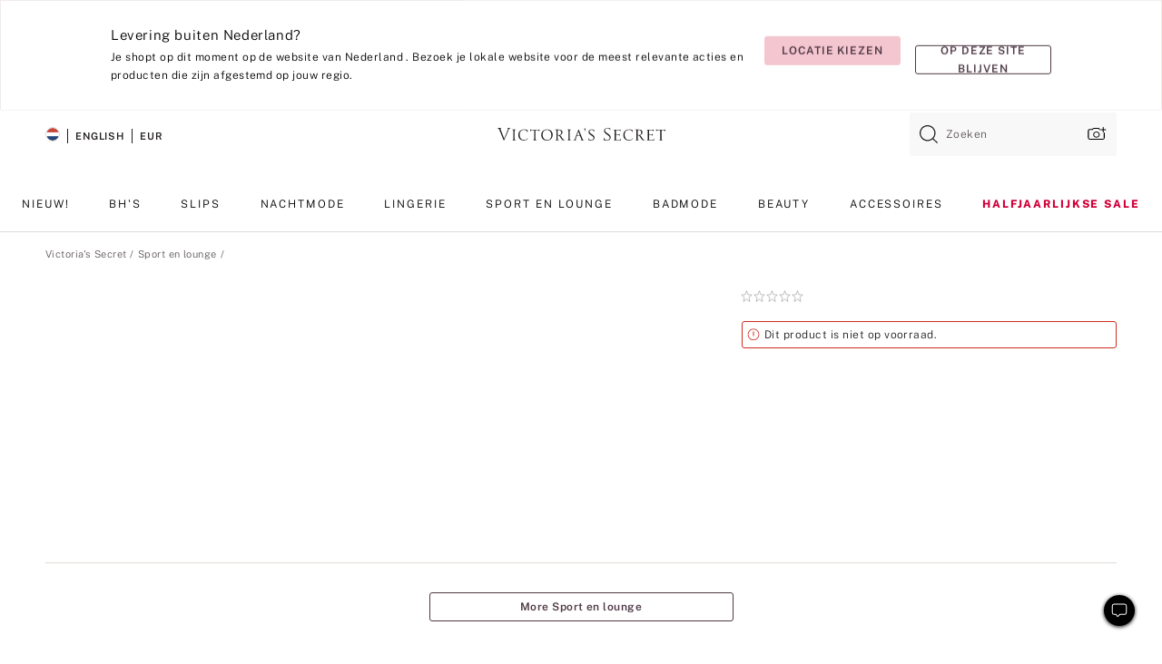

--- FILE ---
content_type: text/html;charset=UTF-8
request_url: https://nl.victoriassecret.com/nl/vs/apparel-catalog/1122054300
body_size: 4596
content:
<!DOCTYPE html><html lang="nl" class="desktop " data-theme="vs" data-brand="vs" data-basic="true"><head><script id="earlyBootstrap">(()=>{const e=document.cookie,t=e.indexOf("APPTYPE="),a=document.documentElement.classList,s=document.currentScript.dataset;if(t>=0){a.add("is-app");const i=t+8,r=e.slice(i);let n="";r.startsWith("IOSHANDHELD")?(a.add("is-app-ios"),s.appPlatform="ios",n=e.slice(i+12)):r.startsWith("ANDROIDHANDHELD")&&(a.add("is-app-android"),s.appPlatform="android",n=e.slice(i+16)),n.startsWith("VS")?s.appBrand="vs":n.startsWith("PN")&&(s.appBrand="pn"),s.appPlatform&&s.appBrand&&(s.appType=s.appPlatform+"-"+s.appBrand)}if(("true"===new URL(window.location.href).searchParams.get("isNativeShopTabEnabled")||"true"===sessionStorage.getItem("isNativeShopTabEnabled"))&&(document.documentElement.classList.add("is-native-shop-tab-enabled"),sessionStorage.setItem("isNativeShopTabEnabled","true")),performance.getEntriesByType)for(const{serverTiming:e}of performance.getEntriesByType("navigation"))if(e)for(const{name:t,description:a}of e)"ssrStatus"===t?s.ssrStatus=a:"basicStatus"===t?s.basicStatus=a:"renderSource"===t?s.renderSource=a:"peceActive"===t&&(s.peceActive=a)})();</script><meta charSet="utf-8"/><meta name="viewport" id="viewport-settings" content="width=device-width, initial-scale=1, minimum-scale=1"/><meta property="og:type" content="website"/><meta property="og:site_name" content="Victoria&#x27;s Secret"/><meta name="twitter:site" content="@VictoriasSecret"/><meta property="og:image" content="https://www.victoriassecret.com/assets/m4943-vdh8LiXzSfOMSLrSeJDzAQ/images/default-share.png"/><meta name="twitter:card" content="summary_large_image"/><meta property="og:title" content="Kopen  – Online bestellen 1122054300"/><link rel="icon" sizes="48x48" href="https://nl.victoriassecret.com/assets/m4943-vdh8LiXzSfOMSLrSeJDzAQ/favicon.ico"/><link rel="apple-touch-icon" sizes="180x180" href="https://www.victoriassecret.com/assets/m4943-vdh8LiXzSfOMSLrSeJDzAQ/images/apple-touch-icon.png"/><link rel="apple-touch-icon" href="https://www.victoriassecret.com/assets/m4943-vdh8LiXzSfOMSLrSeJDzAQ/images/apple-touch-icon.png"/><link rel="icon" sizes="192x192" href="https://www.victoriassecret.com/assets/m4943-vdh8LiXzSfOMSLrSeJDzAQ/images/android-chrome-192x192.png"/><meta name="format-detection" content="telephone=no"/> <link rel="alternate" mpdisurl href="https://www.victoriassecret.com/us/vs/apparel-catalog/1122054300" hrefLang="x-default"/><link rel="alternate" mpdisurl href="https://www.victoriassecret.com/at/vs/apparel-catalog/1122054300" hrefLang="en-AT"/><link rel="alternate" mpdisurl href="https://www.victoriassecret.com/au/vs/apparel-catalog/1122054300" hrefLang="en-AU"/><link rel="alternate" mpdisurl href="https://www.victoriassecret.com/be/vs/apparel-catalog/1122054300" hrefLang="en-BE"/><link rel="alternate" mpdisurl href="https://www.victoriassecret.com/ca/vs/apparel-catalog/1122054300" hrefLang="en-CA"/><link rel="alternate" mpdisurl href="https://www.victoriassecret.com/ch/vs/apparel-catalog/1122054300" hrefLang="en-CH"/><link rel="alternate" mpdisurl href="https://www.victoriassecret.com/cz/vs/apparel-catalog/1122054300" hrefLang="en-CZ"/><link rel="alternate" mpdisurl href="https://www.victoriassecret.com/de/vs/apparel-catalog/1122054300" hrefLang="en-DE"/><link rel="alternate" mpdisurl href="https://www.victoriassecret.com/fr/vs/apparel-catalog/1122054300" hrefLang="en-FR"/><link rel="alternate" mpdisurl href="https://www.victoriassecret.com/gr/vs/apparel-catalog/1122054300" hrefLang="en-GR"/><link rel="alternate" mpdisurl href="https://www.victoriassecret.com/hk/vs/apparel-catalog/1122054300" hrefLang="en-HK"/><link rel="alternate" mpdisurl href="https://www.victoriassecret.com/in/vs/apparel-catalog/1122054300" hrefLang="en-IN"/><link rel="alternate" mpdisurl href="https://www.victoriassecret.com/jp/vs/apparel-catalog/1122054300" hrefLang="en-JP"/><link rel="alternate" mpdisurl href="https://www.victoriassecret.com/kr/vs/apparel-catalog/1122054300" hrefLang="en-KR"/><link rel="alternate" mpdisurl href="https://www.victoriassecret.com/mx/vs/apparel-catalog/1122054300" hrefLang="en-MX"/><link rel="alternate" mpdisurl href="https://www.victoriassecret.com/nl/vs/apparel-catalog/1122054300" hrefLang="en-NL"/><link rel="alternate" mpdisurl href="https://www.victoriassecret.com/no/vs/apparel-catalog/1122054300" hrefLang="en-NO"/><link rel="alternate" mpdisurl href="https://www.victoriassecret.com/nz/vs/apparel-catalog/1122054300" hrefLang="en-NZ"/><link rel="alternate" mpdisurl href="https://www.victoriassecret.com/ro/vs/apparel-catalog/1122054300" hrefLang="en-RO"/><link rel="alternate" mpdisurl href="https://www.victoriassecret.com/se/vs/apparel-catalog/1122054300" hrefLang="en-SE"/><link rel="alternate" mpdisurl href="https://www.victoriassecret.com/sg/vs/apparel-catalog/1122054300" hrefLang="en-SG"/><link rel="alternate" mpdisurl href="https://www.victoriassecret.com/sk/vs/apparel-catalog/1122054300" hrefLang="en-SK"/><link rel="alternate" mpdisurl href="https://www.victoriassecret.com/us/vs/apparel-catalog/1122054300" hrefLang="en-US"/><link rel="alternate" mpdisurl href="https://fr.victoriassecret.com/be/vs/apparel-catalog/1122054300" hrefLang="fr-BE"/><link rel="alternate" mpdisurl href="https://fr.victoriassecret.com/bf/vs/apparel-catalog/1122054300" hrefLang="fr-BF"/><link rel="alternate" mpdisurl href="https://fr.victoriassecret.com/ch/vs/apparel-catalog/1122054300" hrefLang="fr-CH"/><link rel="alternate" mpdisurl href="https://fr.victoriassecret.com/fr/vs/apparel-catalog/1122054300" hrefLang="fr-FR"/><link rel="alternate" mpdisurl href="https://frca.victoriassecret.com/ca/vs/apparel-catalog/1122054300" hrefLang="fr-CA"/><link rel="alternate" mpdisurl href="https://de.victoriassecret.com/at/vs/apparel-catalog/1122054300" hrefLang="de-AT"/><link rel="alternate" mpdisurl href="https://de.victoriassecret.com/ch/vs/apparel-catalog/1122054300" hrefLang="de-CH"/><link rel="alternate" mpdisurl href="https://de.victoriassecret.com/de/vs/apparel-catalog/1122054300" hrefLang="de-DE"/><link rel="alternate" mpdisurl href="https://it.victoriassecret.com/it/vs/apparel-catalog/1122054300" hrefLang="it-IT"/><link rel="alternate" mpdisurl href="https://ja.victoriassecret.com/jp/vs/apparel-catalog/1122054300" hrefLang="ja-JP"/><link rel="alternate" mpdisurl href="https://ko.victoriassecret.com/kr/vs/apparel-catalog/1122054300" hrefLang="ko-KR"/><link rel="alternate" mpdisurl href="https://pl.victoriassecret.com/pl/vs/apparel-catalog/1122054300" hrefLang="pl-PL"/><link rel="alternate" mpdisurl href="https://es.victoriassecret.com/es/vs/apparel-catalog/1122054300" hrefLang="es-ES"/><link rel="alternate" mpdisurl href="https://sp.victoriassecret.com/ar/vs/apparel-catalog/1122054300" hrefLang="es-AR"/><link rel="alternate" mpdisurl href="https://sp.victoriassecret.com/bo/vs/apparel-catalog/1122054300" hrefLang="es-BO"/><link rel="alternate" mpdisurl href="https://sp.victoriassecret.com/bz/vs/apparel-catalog/1122054300" hrefLang="es-BZ"/><link rel="alternate" mpdisurl href="https://sp.victoriassecret.com/cl/vs/apparel-catalog/1122054300" hrefLang="es-CL"/><link rel="alternate" mpdisurl href="https://sp.victoriassecret.com/co/vs/apparel-catalog/1122054300" hrefLang="es-CO"/><link rel="alternate" mpdisurl href="https://sp.victoriassecret.com/cr/vs/apparel-catalog/1122054300" hrefLang="es-CR"/><link rel="alternate" mpdisurl href="https://sp.victoriassecret.com/do/vs/apparel-catalog/1122054300" hrefLang="es-DO"/><link rel="alternate" mpdisurl href="https://sp.victoriassecret.com/ec/vs/apparel-catalog/1122054300" hrefLang="es-EC"/><link rel="alternate" mpdisurl href="https://sp.victoriassecret.com/gt/vs/apparel-catalog/1122054300" hrefLang="es-GT"/><link rel="alternate" mpdisurl href="https://sp.victoriassecret.com/hn/vs/apparel-catalog/1122054300" hrefLang="es-HN"/><link rel="alternate" mpdisurl href="https://sp.victoriassecret.com/mx/vs/apparel-catalog/1122054300" hrefLang="es-MX"/><link rel="alternate" mpdisurl href="https://sp.victoriassecret.com/ni/vs/apparel-catalog/1122054300" hrefLang="es-NI"/><link rel="alternate" mpdisurl href="https://sp.victoriassecret.com/pa/vs/apparel-catalog/1122054300" hrefLang="es-PA"/><link rel="alternate" mpdisurl href="https://sp.victoriassecret.com/pe/vs/apparel-catalog/1122054300" hrefLang="es-PE"/><link rel="alternate" mpdisurl href="https://sp.victoriassecret.com/py/vs/apparel-catalog/1122054300" hrefLang="es-PY"/><link rel="alternate" mpdisurl href="https://sp.victoriassecret.com/sv/vs/apparel-catalog/1122054300" hrefLang="es-SV"/><link rel="alternate" mpdisurl href="https://sp.victoriassecret.com/us/vs/apparel-catalog/1122054300" hrefLang="es-US"/><link rel="alternate" mpdisurl href="https://sp.victoriassecret.com/uy/vs/apparel-catalog/1122054300" hrefLang="es-UY"/><link rel="alternate" mpdisurl href="https://sp.victoriassecret.com/ve/vs/apparel-catalog/1122054300" hrefLang="es-VE"/><link rel="alternate" mpdisurl href="https://nl.victoriassecret.com/nl/vs/apparel-catalog/1122054300" hrefLang="nl-NL"/><link href="https://nl.victoriassecret.com/assets/m4943-vdh8LiXzSfOMSLrSeJDzAQ/templates/ssr-product/desktop/style.css" rel="stylesheet"/><title>Kopen  – Online bestellen 1122054300</title><style data-styled="" data-styled-version="5.3.9">.huVxo{-webkit-animation:fadein 1s ease-in;animation:fadein 1s ease-in;margin:0 auto;}/*!sc*/
@-webkit-keyframes fadein{0%{opacity:0;}50%{opacity:0;}100%{opacity:1;}}/*!sc*/
@keyframes fadein{0%{opacity:0;}50%{opacity:0;}100%{opacity:1;}}/*!sc*/
data-styled.g1576[id="sc-hhncp1-0"]{content:"huVxo,"}/*!sc*/
.hIWGSz{position:absolute;inset:0;display:-webkit-box;display:-webkit-flex;display:-ms-flexbox;display:flex;-webkit-box-pack:center;-webkit-justify-content:center;-ms-flex-pack:center;justify-content:center;-webkit-align-items:center;-webkit-box-align:center;-ms-flex-align:center;align-items:center;}/*!sc*/
data-styled.g1577[id="sc-17pbkyn-0"]{content:"hIWGSz,"}/*!sc*/
.kyFYCC{bottom:-100px;right:0;margin:1rem;-webkit-animation:slidein 750ms ease-out 10s forwards;animation:slidein 750ms ease-out 10s forwards;}/*!sc*/
data-styled.g1578[id="sc-17pbkyn-1"]{content:"kyFYCC,"}/*!sc*/
.jMLnnC{position:absolute;top:0;width:100%;}/*!sc*/
.jMLnnC .fabric-masthead-static-brandbar{width:100%;margin:0;}/*!sc*/
.jMLnnC .fabric-masthead-static-brandbar > .fabric-masthead-static-brandbar-smo-holder{height:40px;background-color:#f9e2e7;}/*!sc*/
.jMLnnC .fabric-masthead-static-brandbar > .fabric-masthead-static-brandbar-container{height:40px;background-color:#f7f7f8;}/*!sc*/
.jMLnnC .fabric-masthead-logo-area{width:100%;-webkit-box-pack:center;-webkit-justify-content:center;-ms-flex-pack:center;justify-content:center;-webkit-justify-content:center;}/*!sc*/
.jMLnnC .fabric-masthead-logo-area.fabric-layout-breakpoints .fabric-static-masthead-logo{-webkit-flex:0 0 275px;-ms-flex:0 0 275px;flex:0 0 275px;height:40px;margin:24px auto 50px;background-color:#f5f5f6;border-radius:3px;}/*!sc*/
.jMLnnC .fabric-masthead-category-nav-item .fabric-masthead-category-nav-link{height:20px;width:90px;background-color:#f5f5f6;padding:0.334rem 0.334rem 0.334rem 4px;display:block;text-transform:uppercase;position:relative;}/*!sc*/
.jMLnnC .fabric-masthead-category-nav-item{margin-right:20px;border-radius:3px;}/*!sc*/
.jMLnnC .fabric-masthead-logo-area{display:-webkit-box;display:-webkit-flex;display:-ms-flexbox;display:flex;height:115px;-webkit-box-pack:justify;-webkit-justify-content:space-between;-ms-flex-pack:justify;justify-content:space-between;-webkit-align-items:center;-webkit-box-align:center;-ms-flex-align:center;align-items:center;}/*!sc*/
.jMLnnC .fabric-masthead-category-nav-menu{width:944px;display:-webkit-box;display:-webkit-flex;display:-ms-flexbox;display:flex;margin:0 auto;-webkit-box-pack:justify;-webkit-justify-content:space-between;-ms-flex-pack:justify;justify-content:space-between;-webkit-align-items:center;-webkit-box-align:center;-ms-flex-align:center;align-items:center;}/*!sc*/
[data-device='desktop'] .sc-d7p3b7-0 .fabric-masthead-category-nav-item{padding-bottom:0.334rem;}/*!sc*/
data-styled.g1579[id="sc-d7p3b7-0"]{content:"jMLnnC,"}/*!sc*/
</style><link rel="preconnect" href="https://nl-api.victoriassecret.com/" crossorigin="use-credentials"/>
<link rel="stylesheet" type="text/css" href="https://nl.victoriassecret.com/custom_CSS/mpCSS.css?check=10">
</head><body class="fabric vs"><div class="fabric-toast-traffic-control"></div><div class="reactContainer" id="componentContainer" data-hydrate="true"><header class="fabric-masthead-component sc-d7p3b7-0 jMLnnC"><div class="fabric-masthead-static-brandbar"><div class="fabric-masthead-static-brandbar-smo-holder"></div><div class="fabric-masthead-static-brandbar-container"></div></div><div class="fabric-masthead-logo-area fabric-layout-breakpoints"><h1 class="fabric-static-masthead-logo"></h1></div><nav class="fabric-masthead-static-category-nav-component"><ul class="fabric-masthead-category-nav-menu" role="menu"><li class="fabric-masthead-category-nav-item" role="none"><a class="fabric-masthead-category-nav-link"></a></li><li class="fabric-masthead-category-nav-item" role="none"><a class="fabric-masthead-category-nav-link"></a></li><li class="fabric-masthead-category-nav-item" role="none"><a class="fabric-masthead-category-nav-link"></a></li><li class="fabric-masthead-category-nav-item" role="none"><a class="fabric-masthead-category-nav-link"></a></li><li class="fabric-masthead-category-nav-item" role="none"><a class="fabric-masthead-category-nav-link"></a></li><li class="fabric-masthead-category-nav-item" role="none"><a class="fabric-masthead-category-nav-link"></a></li><li class="fabric-masthead-category-nav-item" role="none"><a class="fabric-masthead-category-nav-link"></a></li><li class="fabric-masthead-category-nav-item" role="none"><a class="fabric-masthead-category-nav-link"></a></li><li class="fabric-masthead-category-nav-item" role="none"><a class="fabric-masthead-category-nav-link"></a></li></ul></nav></header><div class="fabric-page-loading"><div class="fabric-page-spinner sc-17pbkyn-0 hIWGSz"><div class="fabric-spinner-element sc-hhncp1-0 huVxo"><div><span class="fabric-hide-a11y-element">Bezig met laden ...</span></div><div></div><div></div><div></div><div></div><div></div><div></div><div></div><div></div><div></div><div></div><div></div></div></div><div class="fabric-toast-utility static-site"><div class="toast-container"><strong>Het laden van de pagina duurt langer dan verwacht.</strong></div></div></div></div><div class="fabric-dialog-container"></div><div class="fabric-salesforce-chat-dialog"></div><script id="brastrap-data" type="application/json">{"endpoints":[{"key":"analyticsCore","context":"analytics","version":"v3","path":"global","www":false,"pci":false},{"key":"authStatus","context":"auth","version":"v27","path":"status","method":"POST","prioritized":true,"www":false,"pci":false},{"key":"featureFlags","context":"experience","version":"v4","path":"feature-flags","www":false,"pci":false,"prioritized":true,"timeout":7000,"queryWhitelist":["cm_mmc"]},{"key":"countryList","context":"settings","version":"v3","path":"countries","www":false,"pci":false},{"key":"languageList","context":"settings","version":"v3","path":"languages","www":false,"pci":false},{"key":"dataPrivacyRightsGPCSettings","context":"dataprivacyrights","version":"v7","path":"jwt","www":false,"pci":false},{"key":"zipGating","context":"gatingexperience","version":"v1","path":"sddgating","www":false,"pci":false,"prioritized":true},{"key":"environment","context":"assets","version":"m4943-vdh8LiXzSfOMSLrSeJDzAQ","path":"settings.json","www":true,"pci":false},{"key":"contentPersonalizationMonitor","context":"contentpersonalization","version":"v6","path":"monitor","www":false,"pci":false},{"key":"navigations","context":"navigations","version":"v9","path":"navigations?channel=victorias-secret-desktop-tablet-eu","www":false,"pci":false,"queryWhitelist":["cm_mmc"]},{"key":"bagCount","context":"orders","version":"v38","path":"bag/count","www":false,"pci":false,"overrides":{"featureFlags.dimensions[dimension=F302].active=C":{"version":"v39","path":"bag/count"}}},{"key":"breadcrumbsProduct","context":"breadcrumbs","version":"v4","path":"breadcrumbs?collectionId=297255c3-5614-4009-ad7d-557378e8818f","www":false,"pci":false,"queryWhitelist":["collectionId"]},{"key":"productPageInstance","context":"products","version":"v37","path":"page/1122054300?collectionId=4c4a0608-e5a9-40eb-8a80-f66c0f08a7ac&isWishlistEnabled=true","www":false,"pci":false,"queryWhitelist":["productId","cm_mmc","stackId","collectionId","includeGenerics","priceType"],"overrides":{"featureFlags.dimensions[dimension=F020].active=C":{"version":"v94"}}},{"key":"pageAnalytics","context":"pageinfo","version":"v1","path":"byid?collectionId=4c4a0608-e5a9-40eb-8a80-f66c0f08a7ac","www":false,"pci":false,"queryWhitelist":["collectionId"]},{"key":"modelDiversityTruthTable","context":"assets","version":"m4943-vdh8LiXzSfOMSLrSeJDzAQ","path":"data/modelDiversityTruthTable.json","www":true,"pci":false},{"key":"brandConfigs","context":"settings","version":"v3","path":"brandconfigs?brand=vs&region=international","www":false,"pci":false,"queryWhitelist":["brand","region"]}],"icons":["/assets/m4943-vdh8LiXzSfOMSLrSeJDzAQ/react/icon/brand.svg","/assets/m4943-vdh8LiXzSfOMSLrSeJDzAQ/react/icon/main.svg","/assets/m4943-vdh8LiXzSfOMSLrSeJDzAQ/react/icon/third-party.svg","/assets/m4943-vdh8LiXzSfOMSLrSeJDzAQ/react/icon/exclude.svg"],"scripts":[],"settings":{"apiUrl":"https://nl-api.victoriassecret.com","pciApiUrl":"https://api2.victoriassecret.com"}}</script><script id="reactLibrary" src="https://nl.victoriassecret.com/assets/m4943-vdh8LiXzSfOMSLrSeJDzAQ/desktop/react-18.js" defer=""></script><script id="sentryReactSdk" src="https://nl.victoriassecret.com/assets/m4943-vdh8LiXzSfOMSLrSeJDzAQ/desktop/sentry-react-sdk.js" defer=""></script><script id="brastrap" src="https://nl.victoriassecret.com/assets/m4943-vdh8LiXzSfOMSLrSeJDzAQ/brastrap.js" defer=""></script><!-- mp_trans_schedule_disable_start 149 --><script id="clientProps" type="application/json">{"apiData":{"cmsPage":{"oldPath":"","path":"/vs/apparel-catalog/1122054300","template":"product","productId":"1122054300","collectionId":"4c4a0608-e5a9-40eb-8a80-f66c0f08a7ac","mppiCollectionId":"297255c3-5614-4009-ad7d-557378e8818f","masterStyleId":"1122054300","pagePath":"/vs/apparel-catalog","channel":"All","meta":{"id":"1122054300|4c4a0608-e5a9-40eb-8a80-f66c0f08a7ac","name":"","language":"","title":"Buy  - Order  online 1122054300","metas":[{"name":"metaTitle","content":"Buy  - Order  online 1122054300"},{"name":"canonicalURL","content":"/vs/apparel-catalog/1122054300"}]},"analytics":{},"redirect":{}}},"apiResponses":{},"brand":"vs","buildId":"m4943-vdh8LiXzSfOMSLrSeJDzAQ","category":"apparel-catalog","cmsPageChannel":"victorias-secret-desktop-tablet-eu","countryCode":"nl","deployEnv":{"wwwOrigin":"https://nl.victoriassecret.com/","apiOrigin":"https://nl-api.victoriassecret.com","apiPciOrigin":"https://api2.victoriassecret.com","languageDomainSuffix":".victoriassecret.com","englishDomainPrefix":"www","assetsOrigin":"https://nl.victoriassecret.com/","assetsContext":"/assets","languageDomains":{"de.victoriassecret.com":{"domainCode":"de"},"es.victoriassecret.com":{"domainCode":"es"},"fr.victoriassecret.com":{"domainCode":"fr"},"frca.victoriassecret.com":{"domainCode":"frca"},"it.victoriassecret.com":{"domainCode":"it"},"ja.victoriassecret.com":{"domainCode":"ja"},"ko.victoriassecret.com":{"domainCode":"ko"},"pl.victoriassecret.com":{"domainCode":"pl"},"sp.victoriassecret.com":{"domainCode":"sp"}}},"deployEnvName":"production","deviceType":"desktop","endpoints":[{"key":"analyticsCore","context":"analytics","version":"v3","path":"global","www":false,"pci":false},{"key":"authStatus","context":"auth","version":"v27","path":"status","method":"POST","prioritized":true,"www":false,"pci":false},{"key":"featureFlags","context":"experience","version":"v4","path":"feature-flags","www":false,"pci":false,"prioritized":true,"timeout":7000,"queryWhitelist":["cm_mmc"]},{"key":"countryList","context":"settings","version":"v3","path":"countries","www":false,"pci":false},{"key":"languageList","context":"settings","version":"v3","path":"languages","www":false,"pci":false},{"key":"dataPrivacyRightsGPCSettings","context":"dataprivacyrights","version":"v7","path":"jwt","www":false,"pci":false},{"key":"zipGating","context":"gatingexperience","version":"v1","path":"sddgating","www":false,"pci":false,"prioritized":true},{"key":"environment","context":"assets","version":"m4943-vdh8LiXzSfOMSLrSeJDzAQ","path":"settings.json","www":true,"pci":false},{"key":"contentPersonalizationMonitor","context":"contentpersonalization","version":"v6","path":"monitor","www":false,"pci":false},{"key":"navigations","context":"navigations","version":"v9","path":"navigations?channel=victorias-secret-desktop-tablet-eu","www":false,"pci":false,"queryWhitelist":["cm_mmc"]},{"key":"bagCount","context":"orders","version":"v38","path":"bag/count","www":false,"pci":false,"overrides":{"featureFlags.dimensions[dimension=F302].active=C":{"version":"v39","path":"bag/count"}}},{"key":"breadcrumbsProduct","context":"breadcrumbs","version":"v4","path":"breadcrumbs?collectionId=297255c3-5614-4009-ad7d-557378e8818f","www":false,"pci":false,"queryWhitelist":["collectionId"]},{"key":"productPageInstance","context":"products","version":"v37","path":"page/1122054300?collectionId=4c4a0608-e5a9-40eb-8a80-f66c0f08a7ac&isWishlistEnabled=true","www":false,"pci":false,"queryWhitelist":["productId","cm_mmc","stackId","collectionId","includeGenerics","priceType"],"overrides":{"featureFlags.dimensions[dimension=F020].active=C":{"version":"v94"}}},{"key":"pageAnalytics","context":"pageinfo","version":"v1","path":"byid?collectionId=4c4a0608-e5a9-40eb-8a80-f66c0f08a7ac","www":false,"pci":false,"queryWhitelist":["collectionId"]},{"key":"modelDiversityTruthTable","context":"assets","version":"m4943-vdh8LiXzSfOMSLrSeJDzAQ","path":"data/modelDiversityTruthTable.json","www":true,"pci":false},{"key":"brandConfigs","context":"settings","version":"v3","path":"brandconfigs?brand=vs&region=international","www":false,"pci":false,"queryWhitelist":["brand","region"]}],"languageCode":"en","react18Mode":false,"renderType":"basic","sanitizedUrl":"https://nl.victoriassecret.com/nl/vs/apparel-catalog/1122054300","timestamp":1768363192421,"enableSentry":true}</script><!-- mp_trans_schedule_disable_end 149 --><script src="https://nl.victoriassecret.com/assets/m4943-vdh8LiXzSfOMSLrSeJDzAQ/desktop/runtime.js" defer=""></script><script src="https://nl.victoriassecret.com/assets/m4943-vdh8LiXzSfOMSLrSeJDzAQ/desktop/5641.js" defer=""></script><script src="https://nl.victoriassecret.com/assets/m4943-vdh8LiXzSfOMSLrSeJDzAQ/desktop/573.js" defer=""></script><script src="https://nl.victoriassecret.com/assets/m4943-vdh8LiXzSfOMSLrSeJDzAQ/desktop/348.js" defer=""></script><script src="https://nl.victoriassecret.com/assets/m4943-vdh8LiXzSfOMSLrSeJDzAQ/desktop/9300.js" defer=""></script><script src="https://nl.victoriassecret.com/assets/m4943-vdh8LiXzSfOMSLrSeJDzAQ/desktop/8776.js" defer=""></script><script src="https://nl.victoriassecret.com/assets/m4943-vdh8LiXzSfOMSLrSeJDzAQ/desktop/1440.js" defer=""></script><script src="https://nl.victoriassecret.com/assets/m4943-vdh8LiXzSfOMSLrSeJDzAQ/desktop/2316.js" defer=""></script><script src="https://nl.victoriassecret.com/assets/m4943-vdh8LiXzSfOMSLrSeJDzAQ/desktop/3917.js" defer=""></script><script src="https://nl.victoriassecret.com/assets/m4943-vdh8LiXzSfOMSLrSeJDzAQ/desktop/401.js" defer=""></script><script src="https://nl.victoriassecret.com/assets/m4943-vdh8LiXzSfOMSLrSeJDzAQ/desktop/7104.js" defer=""></script><script src="https://nl.victoriassecret.com/assets/m4943-vdh8LiXzSfOMSLrSeJDzAQ/desktop/3786.js" defer=""></script><script src="https://nl.victoriassecret.com/assets/m4943-vdh8LiXzSfOMSLrSeJDzAQ/desktop/420.js" defer=""></script><script src="https://nl.victoriassecret.com/assets/m4943-vdh8LiXzSfOMSLrSeJDzAQ/templates/ssr-product/desktop/index.js" defer=""></script></body>
<!-- MP Google Tag Manager -->
<script nonce="mpgtmdply">(function(w,d,s,l,i){w[l]=w[l]||[];w[l].push({'gtm.start':
new Date().getTime(),event:'gtm.js'});var f=d.getElementsByTagName(s)[0],
j=d.createElement(s),dl=l!='dataLayer'?'&l='+l:'';j.async=true;j.src=
'https://www.googletagmanager.com/gtm.js?id='+i+dl;f.parentNode.insertBefore(j,f);
})(window,document,'script','mpDataLayer','GTM-NKJ73QTQ');</script>
<!-- End Google Tag Manager -->

<!-- MP Google Tag Manager (noscript) -->
<noscript><iframe src="https://www.googletagmanager.com/ns.html?id=GTM-NKJ73QTQ"
height="0" width="0" style="display:none;visibility:hidden"></iframe></noscript>
<!-- End Google Tag Manager (noscript) -->

<!--Processed by MotionPoint's TransMotion (r) translation engine v22.36.0 12/23/2025. Copyright© 2003-2026 MotionPoint Corporation. All Rights Reserved. This product is protected under one or more of the following US patents: 7584216, 7580960, 7627479, 7627817, 7996417, 8065294. Other patents pending.--></html>

--- FILE ---
content_type: text/javascript;charset=UTF-8
request_url: https://nl.victoriassecret.com/assets/m4943-vdh8LiXzSfOMSLrSeJDzAQ/brastrap.js
body_size: 7244
content:
(()=>{"use strict";var e={};const t=e=>"function"==typeof e,r=e=>void 0!==e,n=e=>"string"==typeof e,o=e=>n(e)&&e.length>0,s=t(a=o)?function(){return!a(...arguments)}:()=>!a;var a;const i=e=>null===e,c=e=>void 0===e,l=Array.isArray,u=e=>l(e)&&e.length>0,d=(e,t)=>u(e)?e.map(String):o(e)?e.split("."):t,g=(e,r,n)=>{if(t(r))return r(e)?e:n},p=(e,t,n)=>{const o=d(t);if(c(o))return n;let a,l=e;do{if(a=o.shift(),i(l)||c(l)||s(a))return n;l=l[a]}while(o.length>0);return g(l,r,n)},y=(e,t)=>r(t)?p(e,t):e,m=(e,r)=>t(y(e,r)),h=e=>Boolean(e)&&"object"==typeof e,f=Object.keys,v=(()=>{const e=[1,2,3],t=f(e);return e.length!==t.length?e=>e.map(((e,t)=>String(t))):f})(),w=e=>l(e)?v(e):h(e)?f(e):[],S=e=>h(e)&&!l(e),b=(e,t)=>g(e,S,g(t,r,{})),E=(e,t,r,n)=>g(p(e,t),r,n),C=(e,t,n)=>E(e,t,l,g(n,r,[])),K=(e,t,r)=>{if(e){const n=r.createElement("script");n.src=e,t.insertAdjacentElement("afterend",n)}},$=(e,t)=>S(y(e,t)),I=e=>"boolean"==typeof e,P=Number.isInteger,U=Number.isNaN,k=e=>S(e)&&w(e).length>0,A=e=>"number"==typeof e&&!U(e),R=e=>e===String(parseInt(e,10)),x=e=>{if(s(e))return!1;const t=e.trim();return o(t)&&A(Number(t))},T=(e,t)=>l(y(e,t)),B=(e,t)=>I(y(e,t)),O=(e,t)=>r(y(e,t)),L=(e,t)=>P(y(e,t)),M=(e,t)=>U(y(e,t)),j=(e,t)=>u(y(e,t)),N=(e,t)=>k(y(e,t)),D=(e,t)=>o(y(e,t)),_=(e,t)=>i(y(e,t)),q=(e,t)=>A(y(e,t)),F=(e,t)=>n(y(e,t)),z=(e,t)=>R(y(e,t)),W=(e,t)=>x(y(e,t)),H=(e,t)=>c(y(e,t)),G=e=>{switch(e){case T:return l;case B:return I;case O:return r;case m:return t;case L:return P;case M:return U;case j:return u;case N:return k;case D:return o;case _:return i;case q:return A;case $:return S;case F:return n;case z:return R;case W:return x;case H:return c;default:return e}},V=(e,t)=>e.length===t.length&&e.every(((e,r)=>J(e,t[r]))),J=(e,t)=>e===t||(l(e)&&l(t)?V(e,t):!(!h(e)||!h(t))&&((e,t)=>{const r=w(e),n=w(t);return r.sort(),n.sort(),!!V(r,n)&&r.every((r=>J(e[r],t[r])))})(e,t)),Y=(e,r)=>{if(!l(e))return[];if(!t(r))return e;let n=!0;const o=e.map(((t,o)=>{const s=r(t,o,e);return s!==t&&(n=!1),s}));return n?e:o},Z=function(){for(var e=arguments.length,t=new Array(e),r=0;r<e;r++)t[r]=arguments[r];return Object.assign.apply(null,[{}].concat(Y(t,b)))},Q=function(){for(var e=arguments.length,t=new Array(e),r=0;r<e;r++)t[r]=arguments[r];const n=t.shift();return!!k(n)&&t.every((e=>((e,t)=>{const r=d(t);if(r.length>1){const t=r.pop();return Q(p(e,r),t)}return Object.prototype.hasOwnProperty.call(e,t)})(n,e)))},X=(e,r)=>(t(r)&&(l(e)?e.forEach(r):h(e)&&((e,t)=>{const r=w(e);r.forEach((n=>t(e[n],n,r,e)))})(e,r)),e),ee=(e,t,r)=>r.length?e(t,...r):t,te=e=>!(e.length<3)&&t(((e,t)=>{if(!l(e))return;const{length:r}=e;return e[((e,t,r)=>{if(!A(e))return;const n=g(0,A,-1/0),o=g(r,A,1/0);return Math.min(Math.max(e,n),o)})(r+g(t,P,0),0,r-1)]})(e,-1)),re=function(){for(var e=arguments.length,t=new Array(e),n=0;n<e;n++)t[n]=arguments[n];const o=te(t)?t.pop():void 0;let s=t.filter(r);if(s.length<2)return s[0];const a=s.shift(),i=s.shift();let u;return o&&(s=s.concat(void 0,void 0,o),u=o(a,i)),c(u)&&(u=S(a)&&S(i)?((e,t,r)=>{let n=!1;const o=Z(e);return X(t,((t,s)=>{const a=e[s];let i;c(t)?r&&(i=r(a,t)):i=re(a,t,r),Q(o,s)&&i===a||(n=!0),o[s]=i})),n?o:e})(a,i,o):l(a)&&l(i)?((e,t,r)=>{if(e.length!==t.length)return t;let n=!1;const o=t.map(((t,o)=>{const s=re(e[o],t,r);return s!==e[o]&&(n=!0),s}));return n?o:e})(a,i,o):i),ee(re,u,s)},ne=(e,r)=>{const n=(e=>{let r;if(1===e.length){if([r]=e,t(r))return G(r);if(S(r))return e=>e===re(e,r);if(!l(r))return e=>J(e,r)}else r=e;return e=>r.some((t=>J(e,t)))})(r),o=e.filter(n);return e.length===o.length?e:o},oe=(e,t,n)=>E(e,t,S,g(n,r,{})),se=(e,t)=>$(e)&&t.every((t=>Q(e,t))),ae=(e,r,n)=>t(r)?l(e)?c(n)?e.reduce(r):e.reduce(r,n):h(e)?((e,t,r)=>{const n=w(e);return n.reduce(((r,o,s)=>t(r,e[o],o,n,s,e)),r)})(e,r,n):e:e,ie=function(){for(var e=arguments.length,t=new Array(e),r=0;r<e;r++)t[r]=arguments[r];const n=t.shift(),o=d(t.shift()),s=t.shift();if(!o)return n;const a=o.shift();if(c(n)||i(n)){const e=ie(R(a)?[]:{},[a].concat(o),s);return ee(ie,e,t)}const u=n[a],g=o.length?ie(u,o,s):s;let p;return p=c(u)||u!==g?l(n)?((e,t,r)=>{if(!R(t))return e;const n=[].concat(e);return n[t]=r,n})(n,a,g):((e,t,r)=>Z(e,{[t]:r}))(n,a,g):n,ee(ie,p,t)},ce=e=>l(e)?!e.length||e.some(s):s(e),le=e=>function(){for(var e=arguments.length,r=new Array(e),n=0;n<e;n++)r[n]=arguments[n];const o=r.shift(),s=(e=>{const r=e.length<2,n=r?e[0]:e;return c(n)||t(n)?n:e.some(ce)?void 0:r?e=>p(e,n):e=>{const t=l(e);return n.reduce(((r,n)=>t?[...r,p(e,n)]:ie(r,n,p(e,n))),t?[]:{})}})(r);return S(o)?((e,r)=>{if(!S(e))return{};if(!t(r))return e;const n=w(e),o={};let s=!0;return n.forEach((t=>{const a=r(e[t],t,n,e);a!==e[t]&&(s=!1),o[t]=a})),s?e:o})(o,s):Y(o,s)}(e,(e=>{let{name:t,value:r}=e;return((e,t)=>`${encodeURIComponent(e)}=${encodeURIComponent(t)}`)(t,r)})).join("&"),ue=(e,t)=>{let r,n;$(t)&&(r=t.fetch,n=t.TIMEOUT_MS),$(e)&&q(e.timeout)&&(n=e.timeout);const{url:o,options:s}=((e,t)=>{const r=t.hooks.transformEndpoint({endpoint:e,state:t});let n;if($(r)?n=(e=>{if((e=>se(e,["key","url"]))(e))return e.url;if((e=>se(e,["key","base","context","version","path"]))(e))return[e.base,e.context,e.version,e.path].join("/");throw new Error("API Client: Invalid endpoint given!")})(r):D(r)&&(n=r),!D(n))return{url:void 0,options:void 0};const[o,s]=n.split("?"),a=Z(function(e){let t=arguments.length>1&&void 0!==arguments[1]&&arguments[1],r={};return D(e)?(e.replace(/^\?/,"").split("&").forEach((e=>{const[t,n]=e.split("=");D(n)&&(r[decodeURIComponent(t)]=decodeURIComponent(n))})),t&&(r=ae(r,((e,t,r)=>[...e,{name:r,value:t}]),[])),r):t?[]:{}}(s),r.whitelistParameters),{base:i,options:c,parameters:l}=t.hooks.transformEndpointUrl({endpoint:r,state:t,base:o,parameters:a}),u=(e=>{let t=e;return N(t)&&(t=ae(t,((e,t,r)=>[...e,{name:r,value:t}]),[])),j(t)?le(t):""})(l);return n=u.length?`${i}?${u}`:i,{url:n,options:c}})(e,t);if(!D(o)||H(n))return Promise.resolve({error:!0,response:new Error(`Invalid inputs: url: ${o}; timeout: ${n}.`)});const a=new Promise((e=>{setTimeout(e,n,{error:!0,response:new Error(`Endpoint ${o} times out in ${n} ms.`)})})),i=r(o,{method:e&&e.method?e.method:"GET",credentials:"include",...b(s),...e&&"POST"===e.method&&m(t.hooks.getBody)&&{body:t.hooks.getBody({endpoint:e,state:t})}}).then((e=>{const{ok:t}=e;return t?Promise.resolve({response:e}):Promise.resolve({error:!0,response:e})}),(e=>Promise.resolve({error:!0,response:e})));return Promise.race([i,a])},de=function(e){let t=arguments.length>1&&void 0!==arguments[1]?arguments[1]:"json";if(!$(e))return;const{response:r,error:n}=e;return n?{response:r,error:n}:204===r.status?Promise.resolve({response:r,data:{}}):"json"===t?r.json().then((e=>({response:r,data:e}))):r.text().then((e=>({response:r,data:e})))},ge=(e,t,r)=>{const n={data:{},responses:{},overrides:r};return Promise.all(e.map((e=>ue(e,t).then((e=>de(e,"json"))).then((t=>{let{data:r,response:o}=t;n.data[e.key]=r,n.responses[e.key]=o}))))).then((()=>n))},pe=(e,t)=>{const r=oe(t,"url.query");return w(r).length?e.map((e=>{const t=((e,t)=>{if(!T(t))return;const r=t.reduce(((t,r)=>{const n=t;return Q(e,r)&&D(e[r])&&(n[r]=e[r]),n}),{});return w(r).length?r:void 0})(r,e.queryWhitelist);return t?Z(e,{whitelistParameters:t}):e})):e},ye=e=>"undefined"!=typeof Element&&e instanceof Element,me=(e,t)=>g(e,A,g(t,r,0)),he=(e,t)=>{let{length:r}=e;return((e,t)=>{if(!P(e)||!P(t))return;const r=Math.abs(t);return(e%r+r)%r})(me(t),r)},fe=(e,r,n,o)=>l(e)?t(r)?((e,t,r,n)=>{const o=he(e,n),s=G(t),a=o>0?e.slice(o).filter(s):e.filter(s);return a.length?a[0]:r})(e,r,n,o):S(r)?((e,t,r,n)=>{for(let r,o=he(e,n),s=e.length;o<s;o+=1)if(r=e[o],r===t||!ye(r)&&!ye(t)&&r===re(r,t))return r;return r})(e,r,n,o):e.indexOf(r,o)>-1?r:n:n,ve=/^\[([^\]]+?)\](.*)$/,we=/^=(.*)$/,Se=/^!=(.*)$/,be=/^\.?([^[.?!=]+)(.*)$/,Ee=(e,t)=>{let r,n,o;return D(t)?(n=t.match(Se),n?e!==n[1]:(n=t.match(we),n?e===n[1]:$(e)?([r,o]=((e,t)=>{const r=t.match(be),n=r[1],o=r[2];return[e[n],o]})(e,t),Ee(r,o)):!!T(e)&&([r,o]=((e,t)=>{const r=t.match(ve),[n,o]=r[1].split("="),s=r[2];return[fe(e,(e=>e[n]===o)),s]})(e,t),Ee(r,o)))):Boolean(e)},Ce=/&&/,Ke=(e,t)=>e.reduce(((e,r)=>{let n=r;const{overrides:o}=n;let s=!1;return $(o)&&X(o,((e,r)=>{var o,a;!s&&(o=t,D(a=r)?Ce.test(a)?a.split("&&").every((e=>Ee(o,e))):Ee(o,a):Boolean(o))&&("skip"===e?s=!0:$(e)&&(n=Z(n,e)))})),s?e:e.concat(n)}),[]),$e=(e,t)=>{let r=C(e,"data.endpoints").filter((e=>$(e)));if(!r.length)return Promise.resolve({data:void 0,responses:void 0,overrides:[]});const n=(e=>e.reduce(((e,t)=>e.concat(w(oe(t,"overrides")))),[]))(r);let o=[];return r=function(){for(var e=arguments.length,t=new Array(e),r=0;r<e;r++)t[r]=arguments[r];const n=t.shift(),o=t.length>1?[].concat(...t):t;return l(n)?ne(n,o):h(n)?((e,t)=>{const r=w(e),n=ne(r,t);return r.length===n.length?e:n.reduce(((t,r)=>{const n=t;return n[r]=e[r],n}),{})})(n,o):n}(r,(e=>{const{prioritized:t}=e;return t&&o.push(e),!t})),j(o)?(o=pe(o,t),ge(o,e).then((o=>(r=Ke(r,o.data),r=pe(r,t),ge(r,e).then((e=>({data:Z(o.data,e.data),responses:Z(o.responses,e.responses),overrides:n}))))))):(r=pe(r,t),ge(r,e,n))},Ie=(e,t,o)=>E(e,t,n,g(o,r,"")),Pe=e=>{return{url:{domain:e.host,path:e.pathname,query:Object.fromEntries(new URLSearchParams(e.search).entries()),hash:(t=e.hash,t.replace(/^#/,"").replace("/?","?").replace(/^\//,"").replace(/\/$/,""))}};var t},Ue="API Data Requested",ke="API Data Resolved",Ae=class{constructor(e){const t=e,r=this;r.state=t,r.mark=m(p(t,"win.performance.mark"))?e=>t.win.performance.mark(e):()=>{},r.measure=m(p(t,"win.performance.measure"))?(e,r,n)=>t.win.performance.measure(e,r,n):()=>{},r.mark(Ue);const n={parseWindowUrl:e=>{let{state:{win:t}}=e;return Pe(t.location)},transformEndpoint:e=>{let{endpoint:t}=e;return t},transformEndpointUrl:e=>{let{base:t,parameters:r}=e;return{base:t,parameters:r}},getBody:null};w(n).forEach((e=>{m(t,["hooks",e])&&(n[e]=t.hooks[e])})),t.hooks=n;const o=n.parseWindowUrl({state:t});r.load=$e(t,o).then((e=>{r.mark(ke),r.measure("API Data",Ue,ke),(e=>{const t=oe(e,"data"),r=C(t,"icons").filter((e=>D(e)));if(!r.length)return Promise.resolve();const n=Ie(t,"assetPath");Promise.all(r.map((t=>ue(`${n}${t}`,e).then((e=>de(e,"text"))).then((t=>{var r,n;$(t)&&!t.error&&(r=e.doc,n=t.data,r.body.insertAdjacentHTML("afterbegin",n))})))))})(t);const n=b(e),s=b(n.data);return s.config=o,n.data=s,n})).catch(console.error),C(t,"data.scripts").forEach((e=>K(e,r.state.doc.head,r.state.doc)))}run(e){return this.load.then((t=>{let{data:r,responses:n,overrides:o}=t;return e(r,n,o)}))}},Re=(e,t)=>{if(s(e))return t;try{return JSON.parse(e)}catch(e){return t}},xe=e=>{const t=e.querySelector("#brastrap-data");let r;if(t?(r=Re(t.textContent,{}),t.parentNode.removeChild(t)):r={},!$(r))throw new TypeError("Brastrap data must be an object");return r};const Te=/^[a-zA-Z]{2}$/,Be=["AT","BE","BG","HR","CY","CZ","DK","EE","FI","FR","DE","GR","HU","IE","IT","LV","LT","LU","MT","NL","PL","PT","RO","SK","SI","ES","SE","GB","IS","LI","NO","CH"],Oe=[{stringKey:"timedPromotionExpiry",category:2},{stringKey:"preferredStore",category:2},{stringKey:"viewType",category:1},{stringKey:"searchMethod",category:1},{stringKey:"visualSearchResponse",category:1},{stringKey:"lastSearch",category:1},{stringKey:"bundleName",category:1},{stringKey:"overlayScrollPosition",category:1},{stringKey:"mgdMobileApp",category:1},{stringKey:"mgdAppKmsi",category:1},{stringKey:"previousPageUrl",category:1},{stringKey:"previousPageVSCCUrl",category:1},{stringKey:"currentPageUrl",category:1},{stringKey:"reviewSucceed",category:1},{stringKey:"reviewPdpUrl",category:1},{regexKey:/^bundle-/,category:1},{regexKey:/^selectedFacets/,category:1},{regexKey:/^openFilters/,category:1},{regexKey:/^(https*:\/\/)(.+\.com|localhost)/,category:1},{regexKey:/focusElement$/,category:1},{regexKey:/^error-message-/,category:1},{stringKey:"scrollPercentageData",category:1},{stringKey:"previousPageScrollData",category:1},{stringKey:"activeShippingPanel",category:1},{stringKey:"shipToYouZipCode",category:1},{stringKey:"shipToYouStateCode",category:1},{stringKey:"PreferredDeliveryMethod",category:1},{stringKey:"searchedImage",category:1},{stringKey:"userAddress",category:1},{stringKey:"sameDayDeliveryCollectionPageReqData",category:1},{stringKey:"isKmsiFdEnabled",category:1},{stringKey:"previousPageTemplate",category:1},{stringKey:"currentPageTemplate",category:1},{stringKey:"globalECartToken",category:1},{stringKey:"globalESettings",category:1},{stringKey:"globalECartTokenExpiryTime",category:1},{stringKey:"isGlobalEActive",category:1},{stringKey:"hasVisitedVS",category:1},{stringKey:"hasVisitedPink",category:1},{stringKey:"isSddEligibleAddress",category:1},{stringKey:"isFilterSelectedSdd",category:1},{stringKey:"styDateSource",category:2},{stringKey:"isFilterSelectedInStore",category:1},{stringKey:"mystorecache",category:1},{stringKey:"redirectToCheckout",category:1},{stringKey:"checkoutSniffer",category:1},{stringKey:"selectedHambergerNav",category:1}],Le=(e,t)=>g(e,n,g(t,r,"")),Me=()=>Boolean("undefined"!=typeof window&&window.document&&window.document.createElement),je=Me()?document.cookie.match(/(geolocatedCountry=\w+)/)?.[0].split("=",2)[1].toUpperCase()??"US":null,Ne={get geolocatedCountry(){if(!Me())throw new Error("global-constants: geolocatedCountry is not available on the server");return je}};function De(e,t,r){if(!t){const e=Le(r?.geolocatedCountry??Ne.geolocatedCountry).toUpperCase();return-1===((e,t)=>{if(!l(e))return-1;const r=me(void 0),n=fe(e,t,t,r);return e.indexOf(n,r)})(Be,(t=>t===e))}const n=((e,t)=>{const r=new URLSearchParams(e).get("groups"),n=r?.split(","),o=n?.find((e=>e?.startsWith(`${t}:`)));return o?.split(":")[1]})(t,e);return Boolean(parseInt(n,2))}const _e=function(){Boolean(!1)&&console.log(...arguments)};let qe,Fe,ze={};function We(e){if(!D(e))throw new Error("Storage Utility: Key must be a non-zero length string.")}Fe={set:function(e,t){We(e);const r=function(e){const t=fe(Oe,(t=>t.stringKey?t.stringKey===e:t.regexKey?t.regexKey.test(e):void 0));return t?t.category:null}(e);r?function(e,t,r){switch(e){case 1:return!0;case 2:return De("C0007",t,r);case 3:return De("C0004",t,r);default:return!1}}(r,function(e){if(e)return decodeURIComponent(document.cookie.replace(new RegExp(`(?:(?:^|.*;)\\s*${encodeURIComponent(e).replace(/[-.+*]/g,"\\$&")}\\s*\\=\\s*([^;]*).*$)|^.*$`),"$1"))||""}("OptanonConsent"))?Fe.isLocalStorageAvailable()?window.localStorage.setItem(e,t):ze[e]=String(t):_e(`Info: Consent not given for local storage key: ${e}.`):_e(`Error: Using local storage requires a consent category! key: ${e}`)},get:function(e){return We(e),Fe.isLocalStorageAvailable()?window.localStorage.getItem(e):p(ze,e,null)},clear:function(e){H(e)?Fe.isLocalStorageAvailable()?window.localStorage.clear():ze={}:(We(e),Fe.isLocalStorageAvailable()?window.localStorage.removeItem(e):delete ze[e])},isLocalStorageAvailable:function(){if(H(qe))try{const e="__storage_test__";window.localStorage.setItem(e,e),window.localStorage.removeItem(e),qe=!0}catch(e){qe=!1}return qe}};const He=Fe;window;const Ge=(e,t)=>{const r=new URLSearchParams(e).get("groups"),n=r?.split(","),o=n?.find((e=>e?.startsWith(`${t}:`)));return o?.split(":")[1]},Ve=e=>decodeURIComponent(e);function Je(e){const t=e&&(e=>{let t="";if(""===e)return"";const[r,n]=e.split("/");if(r?.includes("-")){const e=r.split("-"),o=n?.split("-").slice(0,e.length);e.forEach(((r,n)=>{const s=Ve(o[n]);t=`${t}${r}:${s}${n===e.length-1?"":","}`}))}else{const e=n?.split("-").slice(0,1),o=Ve(e);t=`${r}:${o}`}return encodeURIComponent(t)})(e),r=(n=t).includes("_")?n.replace("_","-"):n;var n;return decodeURIComponent(r)}const Ye=function(e){let t=arguments.length>1&&void 0!==arguments[1]?arguments[1]:document;return decodeURIComponent(t.cookie.replace(new RegExp(`(?:(?:^|.*;)\\s*${encodeURIComponent(e).replace(/[-.+*]/g,"\\$&")}\\s*\\=\\s*([^;]*).*$)|^.*$`),"$1"))||""};let Ze;const Qe=(e,t)=>{const r={};return r.platform=t?"mobile":"web",r.deviceType=t?"phone":"",r.platformType=t?"ios":"",{params:r,options:{referrerPolicy:"no-referrer-when-downgrade"}}},Xe=(e,t)=>{const{params:r,options:n}=Qe(0,t);let o,s;o=window.screen,s=Ye("OptanonConsent");let a=Ge(s,"C0007");return r.perzConsent=Boolean(parseInt(a,2))||"US"===e&&!s,r.cid=Ye("cid"),r.tntId=Ye("tntId"),r.screenWidth=o.width,r.screenHeight=o.height,{params:r,options:n}},et=e=>{let{endpoint:t,state:r,base:n,parameters:o}=e;if(!$(t)||t.prioritized||(t.url||"").endsWith(".json"))return{base:n,parameters:o};const s=(e=>{let{win:t}=e;if(!Ze){const{url:e}=Pe(t.location);Ze=(e=>{const t=(e||"").split("/")[1];return Te.test(t)&&"vs"!==t?t.toUpperCase():"US"})(e.path)}return Ze})(r),a={...o,activeCountry:s};let i,c;switch(t.key){case"navigations":({params:i,options:c}=((e,t,r)=>{const n={};return"page-no-longer-available"===r&&"US"!==e&&(n.channel=Ie(t,"channel").replace(/^(.+)(-us)$/,"$1-row")),{params:n}})(s,o,p(document,"documentElement.dataset.template")));break;case"categories":case"brandStacks":case"bundleStacks":case"collectionLoadMoreStacks":({params:i,options:c}=Xe(s,"mobile"===p(document,"documentElement.dataset.device")));break;case"collectionFilters":case"collectionStacks":({params:i,options:c}=((e,t,r)=>{const{params:n,options:o}=Qe(0,t),s=Me()&&Re(He.get("isSddEligibleAddress"),!1),a=Me()&&Re(He.get("isFilterSelectedSdd"),!1);let i=Re(He.get("userAddress"));const c=r?.doc?.URL||"";let l,u;i={street:`${i?.street} ${i?.route}`,city:i?.city,state:i?.state,zipCode:i?.zipcode,latitude:i?.latitude,longitude:i?.longitude},i=a?JSON.stringify(i):"",l=window.screen,u=Ye("OptanonConsent");let d=Ge(u,"C0007");if(n.perzConsent=Boolean(parseInt(d,2))||"US"===e&&!u,n.cid=Ye("cid"),n.orderBy=(e=>{let{win:t}=e;const{url:r}=Pe(t.location);return r.query?.orderBy||"REC"})(r),g=c,g?.includes("/-/a/")&&!(e=>!!e&&e?.includes("filter"))(c)){const e=c?.split("/-/a/")[1],t=Je(e);n.filter=t}var g;return n.storeId=s?"":(()=>{const e=Ye("isCollectionFilterByStore"),t=Ye("preferredStore");return"1"===e?Ie(Re(t),"storeId"):""})(),n.address=i,n.tntId=Ye("tntId"),n.screenWidth=l.width,n.screenHeight=l.height,{params:n,options:o}})(s,"mobile"===p(document,"documentElement.dataset.device"),r));break;case"search":({params:i,options:c}=((e,t)=>{const{params:r}=((e,t)=>{const r={};let n;n=t?5:7,r.maxSwatches=n;const o=Ye("s_ecid")?.split("|")[1]||"unknown";return r.i=o,{params:r}})(0,t);let n;n=Ye("OptanonConsent");let o=Ge(n,"C0007");return r.perzConsent=Boolean(parseInt(o,2))||"US"===e&&!n,{params:r}})(s,"mobile"===p(document,"documentElement.dataset.device")));break;case"contentPersonalizationMonitor":({params:i,options:c}=((e,t)=>{const{params:r}=Xe(e,t);return r.aid=Ye("aid"),r.placement="globalMonitorMbox",r.source="VS",{params:r}})(s,"mobile"===p(document,"documentElement.dataset.device")))}return t.cloud&&(c=ie(c||{},"headers.x-vs-api-origin","cloud")),{base:n,parameters:{...a,...i},...c&&{options:c}}},tt=document.querySelector("#brastrap");if(tt){tt.removeAttribute("id");let e=null,t=!1;try{"true"===new URL(window.location.href).searchParams.get("canaryBuild")&&((e,t,r,n,o,s,a)=>{let i="";q(r)?i=r===1/0?"; expires=Fri, 31 Dec 9999 23:59:59 GMT":`; max-age=${r}`:F(r)?i=`; expires=${r}`:r&&r.constructor===Date&&(i=`; expires=${r.toUTCString()}`);const c=Le(o,""),l=s||(a?"None":"Lax");document.cookie=`${encodeURIComponent(e)}=${encodeURIComponent(t)}${i}${c?`; domain=${c}`:""}${n?`; path=${n}`:""}${a?"; secure":""}; SameSite=${l}`})("canaryBuild","true",180,"/"),"true"===Ye("canaryBuild")&&(t=!0),t&&(console.log("brastrap: using canary build!"),e=((e,t)=>{let r="#brastrap-data";t&&(r+=`-${t}`);const n=e.querySelector(r);let o;if(n?(o=Re(n.textContent,{}),n.parentNode.removeChild(n)):o={},e.querySelectorAll("[id^=brastrap-data]").forEach((e=>e.parentNode.removeChild(e))),!$(o))throw new TypeError("Brastrap data must be an object");return o})(document,"canary-build"))}catch(e){t=!1,console.error(e)}window.brastrap=new Ae({win:window,doc:document,fetch,TIMEOUT_MS:3e4,data:e||xe(document),hooks:{transformEndpoint:function(e){let{endpoint:t,state:r}=e;return $(t)?function(e,t){let{apiUrl:r,pciApiUrl:n,wwwUrl:o}=t;return e.www?e.base=o:e.base=e.pci?n:r,e}(t,r.data.settings):t},transformEndpointUrl:et,getBody:e=>{let{endpoint:t}=e;return"authStatus"===t.key?JSON.stringify({pingRequest:{riskPayload:""}}):"accountProfile"===t.key?JSON.stringify({riskPayload:""}):""}}}),t||K(tt.dataset.main,tt,document),document.querySelectorAll("[data-preloaded-css]").forEach((e=>{e.rel="stylesheet"}))}var rt=window;for(var nt in e)rt[nt]=e[nt];e.__esModule&&Object.defineProperty(rt,"__esModule",{value:!0})})();